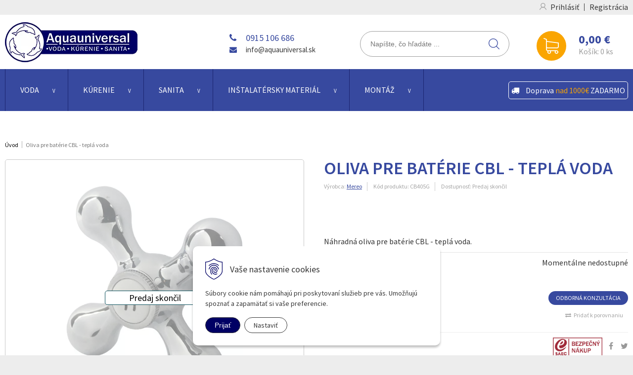

--- FILE ---
content_type: text/html; charset=windows-1250
request_url: https://www.aquauniversal.sk/eshop/oliva-pre-baterie-cbl-tepla-voda/p-515584.xhtml
body_size: 12408
content:
<!DOCTYPE html>
<html lang="sk">
<head>
<meta http-equiv="X-UA-Compatible" content="IE=edge">
<meta name="viewport" content="width=device-width, initial-scale=1.0, maximum-scale=1.0, minimum-scale=1.0, user-scalable=no">

		<meta charset="windows-1250" />
		<title>Aquauniversal - E-shop</title>
		<meta name="description" content="AQUAUNIVERSAL - eshop pre Váš dom, byt, záhradu. Poradenstvo, dodanie pre kúrenie, vodu, sanitu, plyn" />
		<meta name="keywords" content="kurenie bojler ohrievac kotol ," />
		<meta name="robots" content="index,follow" />
		<meta name="googlebot" content="index,follow" />
		<meta name="author" content="WEBYGROUP.sk - Tvorba webov a eshopov" />
		<meta name="generator" content="Unisite 8.20.0 #281025" />
		<meta property="og:type" content="website" />
		<meta property="og:title" content="E-shop" />
		<meta property="og:url" content="https://www.aquauniversal.sk/eshop/oliva-pre-baterie-cbl-tepla-voda/p-515584.xhtml" />
		<meta property="og:locale" content="sk_SK" />
		<meta property="og:site_name" content="Aquauniversal" />
		<meta name="twitter:domain" content="www.aquauniversal.sk" />

		<link href="https://www.aquauniversal.sk/Data/2527/favicon.ico" type="image/x-icon" rel="icon" />
		<link href="https://www.aquauniversal.sk/Data/2527/favicon.ico" type="image/x-icon" rel="shortcut icon" />
		<link rel="stylesheet" type="text/css" href="/Data/2527/Cache/Css/site_7b3f005d.css" />
		<link rel="stylesheet" type="text/css" href="/Data/2527/Cache/Css/default_css_60a7f771.css" />
		<link rel="stylesheet" type="text/css" href="/SiteJay2.0/JScript/Fancybox3/jquery.fancybox.min.css" />
		<link rel="stylesheet" type="text/css" href="https://www.aquauniversal.sk/SiteJay2.0/JScript/PriceSliderNew/price-slider-new.css" />
		<script src="/SiteJay2.0/jquery-3.7.1.min.js"></script>
		<script src="/SiteJay2.0/JScript/Fancybox3/jquery.fancybox.min.js"></script>
		<script src="/SiteJay2.0/JScript/jquery.mousewheel-3.0.6.pack.js"></script>
		<script src="/Data/2527/Cache/Script/common_5fecc569.js"></script>
		<script src="/Data/2527/Cache/Script/CookieConsent_6224c920.js"></script>
		<script src="/Data/2527/Cache/Script/custom_7f515d8c.js"></script>
		<script src="/Data/2527/Cache/Script/default_js_ac763615.js"></script>
		<script src="/Data/2527/Cache/Script/categories_menu_script_3eefc370.js"></script>
		<script src="https://www.aquauniversal.sk/SiteJay2.0/jquery_tipsy.js"></script>
		<script src="/Data/2527/Cache/Script/shop_content_scripts_977977c1.js"></script>
		<script src="https://www.aquauniversal.sk/SiteJay2.0/JScript/PriceSliderNew/price-slider-new.js"></script>
		<script type="text/javascript">
//<![CDATA[
var _hwq = _hwq || [];
    _hwq.push(['setKey', 'F0B091E65C5F813732626664DED3150E']);_hwq.push(['showWidget', '1', '12160', 'Aquauniversal, s.r.o.', 'aquauniversal-sk']);(function() {
    var ho = document.createElement('script'); ho.type = 'text/javascript'; ho.async = true;
    ho.src = 'https://ssl.heureka.sk/direct/i/gjs.php?n=wdgt&sak=F0B091E65C5F813732626664DED3150E';
    var s = document.getElementsByTagName('script')[0]; s.parentNode.insertBefore(ho, s);
})();
//]]>
		</script>

<link href="//fonts.googleapis.com/css?family=Lato:400,700|Source+Sans+Pro:400,600,700&amp;subset=latin-ext" rel="stylesheet">
<link rel="stylesheet" type="text/css" href="/Data/default/UserFiles/font-awesome/css/font-awesome.min.css">
<link rel="stylesheet" type="text/css" href="/Data/default/UserFiles/js/slick/slick.css"/>
<link rel="stylesheet" type="text/css" href="/Data/default/UserFiles/js/slick/slick-theme.css"/>

<!--[if lt IE 9]>
  <script src="/Data/default/UserFiles/js/2015/html5shiv.min.js"></script>
  <script src="/Data/default/UserFiles/js/2015/selectivizr-min.js"></script>
<![endif]-->
<meta name="google-site-verification" content="l3qcqT0Yjih5t_g1trtaKko3e-c5SRAcPbsDJqQuDQ8" /><!-- Google Tag Manager -->
<script>(function(w,d,s,l,i){w[l]=w[l]||[];w[l].push({'gtm.start':
new Date().getTime(),event:'gtm.js'});var f=d.getElementsByTagName(s)[0],
j=d.createElement(s),dl=l!='dataLayer'?'&l='+l:'';j.async=true;j.src=
'https://www.googletagmanager.com/gtm.js?id='+i+dl;f.parentNode.insertBefore(j,f);
})(window,document,'script','dataLayer','GTM-MFZBDG4');</script>
<!-- End Google Tag Manager --><!-- Google tag (gtag.js) -->
<script async src="https://www.googletagmanager.com/gtag/js?id=G-RX8DJZ4WQ4"></script>
<script>
  window.dataLayer = window.dataLayer || [];
  function gtag(){dataLayer.push(arguments);}
  gtag('js', new Date());

  gtag('config', 'G-RX8DJZ4WQ4');
</script></head>
<body id="page4349"><!-- Google Tag Manager -->
<!-- Google Tag Manager (noscript) -->
<noscript><iframe src="https://www.googletagmanager.com/ns.html?id=GTM-MFZBDG4" height="0" width="0" style="display:none;visibility:hidden"></iframe></noscript>
<!-- End Google Tag Manager (noscript) -->
<div id="fb-root"></div>
<script>(function(d, s, id) {
  var js, fjs = d.getElementsByTagName(s)[0];
  if (d.getElementById(id)) return;
  js = d.createElement(s); js.id = id;
  js.src = "//connect.facebook.net/sk_SK/sdk.js#xfbml=1&version=v2.5";
  fjs.parentNode.insertBefore(js, fjs);
}(document, 'script', 'facebook-jssdk'));</script>

<div id="container-main">
	<header class="header">
		<div class="head">
		  <p id="logo"><a href="/">
			  <picture>
				<source srcset="https://www.aquauniversal.sk/Data/2527/UserFiles/images/logo.webp, https://www.aquauniversal.sk/Data/2527/UserFiles/images/logo.webp 2x" type="image/webp" width="268" height="81">
				<source srcset="https://www.aquauniversal.sk/Data/2527/UserFiles/images/logo.png, https://www.aquauniversal.sk/Data/2527/UserFiles/images/logo@2x.png 2x" type="image/png" width="268" height="81"> 
				<img src="https://www.aquauniversal.sk/Data/2527/UserFiles/images/logo.png" alt="Aquauniversal" srcset="https://www.aquauniversal.sk/Data/2527/UserFiles/images/logo@2x.png 2x" width="268" height="81">
			  </picture>
			</a></p>
		  
<div id="sjm-s-slogan"><ul class="info-row dop">
<li class="tel"><i class="fa fa-phone"></i> <a href="tel:+421915106686">0915 106 686</a></li>
<li><i class="fa fa-envelope"></i> <a href="mailto:info@aquauniversal.sk">info@aquauniversal.sk</a></li>
</ul></div>

		  <div class="icons">
			  <div id="main-login">
<div id="sjm-s-login-top"><div class="Shop-login">
	
		<ul class="not-logged">
			<li class="user"><a href="https://www.aquauniversal.sk/eshop/action/enterlogin.xhtml" rel="nofollow">Prihlásiť</a></li>
			<li class="reg"><a href="https://www.aquauniversal.sk/eshop/action/registration.xhtml" rel="nofollow">Registrácia</a></li>
		</ul>
	
	
</div>
</div>
</div>
			  <div id="main-cart">
<div id="sjm-s-kosik"><div id="kosik">
     <a href="https://www.aquauniversal.sk/eshop/action/cart.xhtml" class="caq-0">          
     <span class="kosik-ico"><span class="ic"><!----></span></span>
     <span class="kosik-obsah">
         <span class="kosik-cena">
         	
		<span class="price-with-vat">0,00 €</span>
         </span>
         <span class="kosik-ks">Košík: <em>0</em> ks</span>
     </span>
     </a>
</div></div>
</div>
			  <div class="porovnanie">
<div id="sjm-s-zalozky">
    <div id="side-fixed">
        
        
            <div class="side-label la-compare">
                
            </div>
        
    </div>

<script>
        $(document).ready(function(){

        

        $('a.matrix-compare-link').on('click',function() {

             var myUrl = $(this).attr('href');

             var comparebar = $('.compare-bar');
             var compareimagepro = $(this).closest('.Product');

             if(comparebar.length==0)
                $('body').append('<div class="compare-bar"></div>');

                $('.compare-bar').fadeOut('slow');

                $('.compare-bar').load(myUrl, {'side_ajaxaction':'addcompare'},  function(){

                    var porovnavac = $('.compare-bar');
                    var imgtodrag = $("#MainProductImage:first img",compareimagepro);
                    if (imgtodrag) {
                        var imgclone = imgtodrag.clone()
                            .offset({
                            top: imgtodrag.offset().top,
                            left: imgtodrag.offset().left
                        })
                            .css({
                            'opacity': '0.5',
                                'position': 'absolute',
                                'height': '150px',
                                'width': '150px',
                                'z-index': '100'
                        })
                            .appendTo($('body'))
                            .animate({
                            'top': porovnavac.offset().top + 10,
                                'left': porovnavac.offset().left + 10,
                                'width': 75,
                                'height': 75
                        }, 1000, 'swing');
                        /*
                        setTimeout(function () {
                            porovnavac.effect("shake", {
                                times: 2
                            }, 200);
                        }, 1500);
                        */

                        imgclone.animate({
                            'width': 0,
                                'height': 0
                        }, function () {
                            $(this).detach()
                        });
                    }

                });

                $('body').addClass('body-compare');
                $('.compare-bar').fadeIn('slow').fadeOut('slow').fadeIn('slow');

             return false;
        });

        

            $('.la-feedback a').fancybox();

            var reg = /^([A-Za-z0-9_\-\.])+\@([A-Za-z0-9_\-\.])+\.([A-Za-z]{2,6})$/;
            $('body').on('submit','#la-feedback-box form', function(){

                var cont = true;

                $('#la-feedback-box .require').removeClass('require');

                    if ($('#side_td_name input').val().length < 1){
                        $('#side_td_name input').addClass('require');
                        cont = false;
                    }

                    if ($('#side_td_text textarea').val().length < 1){
                        $('#side_td_text textarea').addClass('require');
                        cont = false;
                    }

                    if($('#side_td_email input').val().length < 1 || reg.test($('#side_td_email input').val()) == false){
                        $('#side_td_email input').addClass('require');
                        cont = false;
                    }

                    if ($('#side_td_verify input').val().length < 1){
                        $('#side_td_verify input').addClass('require');
                        cont = false;
                    }

                    if(!cont) {
                        return false;
                    }

                    $('body').append('<div id="fancybox-loading"><div></div></div>');

                $.ajax({
                    type    : 'POST',
                    cache    : false,
                    url        : 'https://www.aquauniversal.sk/eshop.xhtml',
                    data    : $(this).serializeArray(),
                    success: function(data) {
                        $('#fancybox-loading').remove();
                        $('.la-feedback-box-content').html(data);

                    }

                });

                $.fancybox.update();
                $.fancybox.hideLoading();

                return false;
            });
        });
        </script></div>
</div>
		  </div>
		  <div id="main-search">
<div id="sjm-s-vyhladavanie">
	
                <script type="text/javascript">
                    /* <![CDATA[ */

                    displayBoxIndex = -1;
                    var SearchNavigate = function(diff) {
                        displayBoxIndex += diff;
                        var oBoxCollection = $(".suggestSearchContent:not(.suggestSearchHeader):not(.suggestSearchFooter) p");
                        if(!oBoxCollection.length){
                            return;
                        }
                        if (displayBoxIndex >= oBoxCollection.length)
                            displayBoxIndex = 0;
                        if (displayBoxIndex < 0)
                            displayBoxIndex = oBoxCollection.length - 1;
                        var cssClass = "search-selected-item";
                        oBoxCollection.removeClass(cssClass).eq(displayBoxIndex).addClass(cssClass);
                        oBoxCollection.eq(displayBoxIndex)[0].scrollIntoView({ 
                            block: 'nearest',
                            inline: 'nearest',
                            behavior: 'smooth'
                        });
                    }

                        var timeoutsearch;
                        function getXmlHttpRequestObject() {
                            if (window.XMLHttpRequest) {
                                return new XMLHttpRequest();
                            } else if(window.ActiveXObject) {
                                return new ActiveXObject("Microsoft.XMLHTTP");
                            } else {
                            }
                        }

                        var searchReq = getXmlHttpRequestObject();

                        function searchSuggest() {
                            if (searchReq.readyState == 4 || searchReq.readyState == 0) {
                                var str = escape(encodeURI(document.getElementById('searchstringid').value));
                                //$('#search_suggest').html('<div class="suggest_wrapper loading"><img src="/Images/loading.gif" alt="loading" /></div>');
                                var stockOnly = '0';
                                if (document.getElementById('searchStockOnlyId') != null && document.getElementById('searchStockOnlyId').checked == true)
                                    stockOnly = '1';

                                searchReq.open("GET", 'https://www.aquauniversal.sk/suggestsearch/chckprm/suggest/search/' + str + '/stock/' + stockOnly + '.xhtml', true);
                                searchReq.onreadystatechange = handleSearchSuggest;
                                searchReq.send(null);
                            }
                            clearTimeout(timeoutsearch);
                        }

                        function handleSearchSuggest() {
                            if (searchReq.readyState == 4) {
                                var ss = document.getElementById('search_suggest')
                                ss.innerHTML = '';
                                ss.innerHTML = searchReq.responseText;

                                if(ss.innerHTML.length)
                                    ss.innerHTML = '<div class="suggest_wrapper">' + ss.innerHTML + '</div>';
                            }
                        }

                        $(document).ready(function(){

                            $('body').on('click', function () {
                                $('#search_suggest').html('');
                            });

                            $('form.search').on('click', function(e){
                                e.stopPropagation();
                            });

                            $('#searchstringid').attr('autocomplete','off').on('keyup click', function(e) {

                                if (e.keyCode == 40)
                                {
                                    e.preventDefault()
                                    SearchNavigate(1);
                                }
                                else if(e.keyCode==38)
                                {
                                    e.preventDefault()
                                    SearchNavigate(-1);
                                } else if(e.keyCode==13){

                                    if($("p.search-selected-item").length){
                                        e.preventDefault();
                                        location.href=$("p.search-selected-item a").attr("href");
                                    }

                                } else {
                                    if(timeoutsearch) {
                                        clearTimeout(timeoutsearch);
                                        timeoutsearch = null;
                                    }
                                    if($.trim($("#searchstringid").val()) !== ""){
                                        timeoutsearch = setTimeout(searchSuggest, 200);
                                    }
                                    else {
                                        var ss = document.getElementById('search_suggest')
                                        ss.innerHTML = '';                                    
                                    }
                                }
                            });
                        });
                    /* ]]> */
                </script>

<form action="https://www.aquauniversal.sk/index.php?page=4349" method="get" class="search">
  <span class="input"><input type="text" name="searchstring" value="" class="SearchInput" id="searchstringid" placeholder="Hľadaný výraz" /><input type="hidden" name="searchtype" value="all" /></span>
  <div id="search_suggest"></div>  
  <span class="submit"><input type="hidden" name="action" value="search" /><input type="hidden" name="cid" value="0" /><input type="hidden" name="page" value="4349" /><input type="submit" name="searchsubmit" value="Hľadaj" class="SearchSubmit" /></span>  
</form></div>
</div>		  
	  </div>
	</header>
	<div class="basic003 mbmenu" id="menu-category">
		<div class="title"><h3><a href="javascript:void(0)"><i class="fa fa-bars">&nbsp;</i></a></h3></div>
		<div class="content"><nav>
<div id="sjm-s-menu-vodorovne">


	<ul class="Cat"><li><a href="https://www.aquauniversal.sk/eshop/voda/c-128.xhtml">Voda</a><ul><li><a href="https://www.aquauniversal.sk/eshop/domace-vodarne/c-120.xhtml">Domáce vodárne </a><ul><li><a href="https://www.aquauniversal.sk/eshop/prislusenstvo-k-domacim-vodarnam/c-152.xhtml">Príslušenstvo k domácim vodárňam</a></li><li><a href="https://www.aquauniversal.sk/eshop/domace-vodarne/c-245.xhtml">Domáce vodárne</a></li></ul></li><li><a href="https://www.aquauniversal.sk/eshop/tlakove-nadoby/c-179.xhtml">Tlakové nádoby</a></li><li><a href="https://www.aquauniversal.sk/eshop/cerpadla/c-110.xhtml">Čerpadlá</a><ul><li><a href="https://www.aquauniversal.sk/eshop/ponorne/c-115.xhtml">Ponorné</a></li><li><a href="https://www.aquauniversal.sk/eshop/povrchove/c-116.xhtml">Povrchové</a></li><li><a href="https://www.aquauniversal.sk/eshop/obehove/c-173.xhtml">Obehové</a></li></ul></li><li><a href="https://www.aquauniversal.sk/eshop/zahradne-hadice/c-151.xhtml">Záhradné hadice</a></li><li><a href="https://www.aquauniversal.sk/eshop/ovladacie-jednotky/c-228.xhtml">Ovládacie jednotky</a></li><li><a href="https://www.aquauniversal.sk/eshop/zavlaha/c-246.xhtml">Závlaha</a></li><li><a href="https://www.aquauniversal.sk/eshop/filtracia-vody/c-247.xhtml">Filtrácia vody</a></li></ul></li><li><a href="https://www.aquauniversal.sk/eshop/kurenie/c-129.xhtml">Kúrenie</a><ul><li><a href="https://www.aquauniversal.sk/eshop/bojlery-ohrievace-vody/c-147.xhtml">Bojlery, ohrievače vody</a><ul><li><a href="https://www.aquauniversal.sk/eshop/bojlery-elektricke/c-124.xhtml">Bojlery - elektrické</a></li><li><a href="https://www.aquauniversal.sk/eshop/ohrievace-vody-plynove/c-84.xhtml">Ohrievače vody - plynové</a></li><li><a href="https://www.aquauniversal.sk/eshop/bojlery-kombinovane/c-252.xhtml">Bojlery - kombinované</a></li><li><a href="https://www.aquauniversal.sk/eshop/zasobniky-a-nadrze/c-253.xhtml">Zásobníky a nádrže</a></li></ul></li><li><a href="https://www.aquauniversal.sk/eshop/kotly/c-142.xhtml">Kotly</a><ul><li><a href="https://www.aquauniversal.sk/eshop/kotly-automaticke-zasypove/c-103.xhtml">Kotly - automatické, zásypové</a></li><li><a href="https://www.aquauniversal.sk/eshop/plynove-kotly/c-149.xhtml">Plynové kotly</a></li><li><a href="https://www.aquauniversal.sk/eshop/prislusenstvo-ku-kotlom/c-162.xhtml">Príslušenstvo ku kotlom</a></li><li><a href="https://www.aquauniversal.sk/eshop/elektricke-kotly/c-226.xhtml">Elektrické kotly</a></li><li><a href="https://www.aquauniversal.sk/eshop/kotly-na-drevo/c-248.xhtml">Kotly na drevo</a></li></ul></li><li><a href="https://www.aquauniversal.sk/eshop/kachle-krbove-kachle/c-146.xhtml">Kachle, krbové kachle</a></li><li><a href="https://www.aquauniversal.sk/eshop/sporaky/c-176.xhtml">Sporáky</a></li><li><a href="https://www.aquauniversal.sk/eshop/termostaty/c-180.xhtml">Termostaty</a></li><li><a href="https://www.aquauniversal.sk/eshop/radiatory/c-249.xhtml">Radiátory</a><ul><li><a href="https://www.aquauniversal.sk/eshop/panelove-radiatory/c-250.xhtml">Panelové radiátory</a></li></ul></li><li><a href="https://www.aquauniversal.sk/eshop/podlahove-kurenie/c-251.xhtml">Podlahové kúrenie</a></li><li><a href="https://www.aquauniversal.sk/eshop/prislusenstvo/c-255.xhtml">Príslušenstvo</a><ul><li><a href="https://www.aquauniversal.sk/eshop/expanzne-nadrze/c-172.xhtml">Expanzné nádrže</a></li><li><a href="https://www.aquauniversal.sk/eshop/obehove-cerpadla/c-178.xhtml">Obehové čerpadlá</a></li></ul></li><li><a href="https://www.aquauniversal.sk/eshop/akumulacne-nadrze/c-256.xhtml">Akumulačné nádrže</a></li></ul></li><li><a href="https://www.aquauniversal.sk/eshop/sanita/c-130.xhtml">Sanita</a><ul><li><a href="https://www.aquauniversal.sk/eshop/kupelnove-vybavenie/c-257.xhtml">Kúpeľňové vybavenie</a><ul><li><a href="https://www.aquauniversal.sk/eshop/vodovodne-baterie/c-30.xhtml">Vodovodné batérie</a></li><li><a href="https://www.aquauniversal.sk/eshop/instalacne-moduly/c-31.xhtml">Inštalačné moduly</a></li><li><a href="https://www.aquauniversal.sk/eshop/kupelnovy-nabytok/c-201.xhtml">Kúpeľňový nábytok</a></li><li><a href="https://www.aquauniversal.sk/eshop/umyvadla/c-258.xhtml">Umývadlá</a></li><li><a href="https://www.aquauniversal.sk/eshop/wc-misy-a-bidety/c-259.xhtml">WC misy a bidety</a></li><li><a href="https://www.aquauniversal.sk/eshop/sprchove-kuty-a-vane/c-260.xhtml">Sprchové kúty a vane</a></li><li><a href="https://www.aquauniversal.sk/eshop/geberit/c-261.xhtml">Geberit</a></li></ul></li><li><a href="https://www.aquauniversal.sk/eshop/kuchynske-vybavenie/c-262.xhtml">Kuchynské vybavenie</a><ul><li><a href="https://www.aquauniversal.sk/eshop/kuchynske-drezy/c-263.xhtml">Kuchynské drezy</a></li><li><a href="https://www.aquauniversal.sk/eshop/kuchynske-baterie/c-264.xhtml">Kuchynské batérie</a></li><li><a href="https://www.aquauniversal.sk/eshop/prislusenstvo-k-drezom/c-265.xhtml">Príslušenstvo k drezom</a></li></ul></li><li><a href="https://www.aquauniversal.sk/eshop/vodoinstalacne-systemy/c-266.xhtml">Vodoinštalačné systémy</a><ul><li><a href="https://www.aquauniversal.sk/eshop/sifony/c-267.xhtml">Sifóny</a></li><li><a href="https://www.aquauniversal.sk/eshop/odtoky/c-268.xhtml">Odtoky</a></li></ul></li><li><a href="https://www.aquauniversal.sk/eshop/prislusenstvo-a-doplnky/c-269.xhtml">Príslušenstvo a doplnky</a><ul><li><a href="https://www.aquauniversal.sk/eshop/wc-dosky/c-112.xhtml">WC dosky</a></li></ul></li></ul></li><li><a href="https://www.aquauniversal.sk/eshop/instalatersky-material/c-185.xhtml">Inštalatérsky materiál</a><ul><li><a href="https://www.aquauniversal.sk/eshop/mosadzne-armatury/c-187.xhtml">Mosadzné armatúry</a></li><li><a href="https://www.aquauniversal.sk/eshop/potrubia-a-fitingy/c-270.xhtml">Potrubia a Fitingy</a><ul><li><a href="https://www.aquauniversal.sk/eshop/pex-al-pex/c-198.xhtml">PEX-AL-PEX </a></li><li><a href="https://www.aquauniversal.sk/eshop/mosadzne-fitingy/c-271.xhtml">Mosadzné fitingy</a></li><li><a href="https://www.aquauniversal.sk/eshop/chromove-fitingy/c-272.xhtml">Chrómové fitingy</a></li><li><a href="https://www.aquauniversal.sk/eshop/medene-fitingy-a-rury/c-275.xhtml">Medené fitingy a rúry</a></li></ul></li><li><a href="https://www.aquauniversal.sk/eshop/gulove-ventily-a-kohuty/c-273.xhtml">Guľové ventily a kohúty</a></li><li><a href="https://www.aquauniversal.sk/eshop/kanalizacia-a-odpad/c-274.xhtml">Kanalizácia a odpad</a><ul><li><a href="https://www.aquauniversal.sk/eshop/ht-potrubie/c-276.xhtml">HT potrubie</a></li><li><a href="https://www.aquauniversal.sk/eshop/kg-potrubie/c-277.xhtml">KG potrubie</a></li></ul></li></ul></li></ul>

</div>
</nav></div>
	</div>
	<div id="container-info">		
		<div id="container-outer">		
			<div id="container" class="clearfix">
				<main id="content">
					<div class="basic001">


<div class="content">
<div id="sjm-d-4599">        <div class="ShopContent">
<!-- SJ_Modules_Shop_Content ***start*** -->
	
            <div class="ShopProductParentCategories">
                <ul itemprop="breadcrumb" itemscope itemtype="http://schema.org/BreadcrumbList">
                    
                    <li itemprop="itemListElement" itemscope itemtype="http://schema.org/ListItem">
                        <a href="/" itemprop="item"><span itemprop="name">Úvod</span></a>
                        <meta itemprop="position" content="1" />
                    </li>
                    <li><span class="separator">&gt;&gt;</span></li>
                    <li itemprop="itemListElement" itemscope itemtype="http://schema.org/ListItem">
                        <span itemprop="name">Oliva pre batérie CBL - teplá voda</span>
                        <meta itemprop="position" content="2" />
                    </li>
                </ul>
            </div>




	






	










<div class="ShopProductView">
	<div class="Product">    	
    	<div class="ProductWrapper">   
        	<div class="ProductLeft">
                   <div class="ProductImage" id="MainProductImage">
                    	<div class="EndOfLife">
                        <div class="photo-gallery"><a href="/obchod_homedir/data/2323/obrazky/oliva-pre-baterie-cbl-tepla-voda.jpg" title="Oliva pre batérie CBL - teplá voda" data-fancybox="gallery">
                            <picture>
            <source srcset="/obchod_homedir/data/2323/obrazky/oliva-pre-baterie-cbl-tepla-voda.webp" type="image/webp">
            <img src="/obchod_homedir/data/2323/obrazky/oliva-pre-baterie-cbl-tepla-voda.jpg" alt="Oliva pre batérie CBL - teplá voda" title="Oliva pre batérie CBL - teplá voda" id="ProductImage515584" itemprop="image" loading="lazy" />
        </picture>
                        </a></div>
                        </div>
                        <div class="sticker">                
                            
                            
                                            
                            
                        </div>
                    </div>                    
                    
                    <div class="clear"></div>
            </div>
                             	
        	<div class="ProductDescription">
            	<h1>Oliva pre batérie CBL - teplá voda</h1>
                
                <form action="https://www.aquauniversal.sk/eshop/oliva-pre-baterie-cbl-tepla-voda/p-515584/order/515584.xhtml" id="515584" method="post" onSubmit=" if(!CheckMinCount(document.getElementById('Quantity'), 0, false))return false;">
                <input type="hidden" name="mincountval" value="0" />
                <input type="hidden" name="mincountmultiplyval" value="false" />               
                
                <div class="info-line">

                    
                        <span class="vyrobca">Výrobca: <a href="https://www.aquauniversal.sk/eshop/vyrobca/mereo.xhtml">Mereo</a></span>
                    

                    <span class="kod">Kód produktu: <span id="OrderNumber515584">CB405G</span></span>
                    
                    
	                    <span class="dost">                    	
                            Dostupnosť:
                            
                                <span>Predaj skončil</span>
                            
                            
                    	</span>
                	
                </div>
                
                
                    <div class="small-description">Náhradná oliva pre batérie CBL - teplá voda.</div>
                

                <dl id="productParameters">
                    
                    
                      <dt>Doba dodania:</dt>
                      <dd>
                        Momentálne nedostupné
                      
                      
                      </dd>
                    
                               
                    
                    
                </dl>
                
                <div class="shopping-box">
                    <div class="PriceBox">
                    	<p class="price">
                            
		                        <span class="price-with-vat">		                            
		                            <strong id="PriceWithVAT515584" class="main-price">7,50 €  / ks</strong>
                                    
		                        </span>
		                    
		                    
			                    
			                        <span class="price-without-vat">
			                            Bez DPH: <span id="PriceWithoutVAT515584">6,10 €  / ks</span>
			                        </span>
			                    
			                
			            </p>
                    </div>

                    <div class="ShopIcons">
                        
                        
                        
                    </div>
                    
                    <a href="#" onclick="$('#kf').submit(); return false;" class="kf">ODBORNÁ KONZULTÁCIA</a>
					
					<a class="comparelink" data-compare-id="515584">Pridať k porovnaniu</a>
                    
	                <div class="clear"></div>
				</div>
                
                <div class="advance-box">
					
					<!-- <div id="quatro_root"></div> -->
					<!-- <a href="/nakup-na-splatky-ahoj.xhtml" target="_blank"><img src="/Data/2527/UserFiles/ahoj-splatky-detail-produktu.png" style="float: left;height: 50px !important;"></a> -->
                    <div class="social-share">
                         <div id="showHeurekaBadgeHere-1" style="display:inline-block;"></div>
                        <a href="https://www.bezpecnynakup.sk/certifikovane-obchody" target="_blank"><img src="/Data/2527/UserFiles/saec.jpg" style="height:39px !important;margin-right: 10px;"></a>
		               <a href="javascript: void(0)" onclick="window.open('https://www.facebook.com/sharer.php?u=https%3A%2F%2Fwww.aquauniversal.sk%2Feshop%2Foliva-pre-baterie-cbl-tepla-voda%2Fp-515584.xhtml','sharer','toolbar=0,status=0,width=580,height=325');" title="zdieľať na facebooku"><i class="fa fa-facebook"></i></a> &nbsp;&nbsp;&nbsp;		               
		               <a href="javascript: void(0)" onclick="window.open('https://twitter.com/intent/tweet?url=https%3A%2F%2Fwww.aquauniversal.sk%2Feshop%2Foliva-pre-baterie-cbl-tepla-voda%2Fp-515584.xhtml&text=Oliva pre batérie CBL - teplá voda','sharer','toolbar=0,status=0,width=580,height=325');" title="zdieľať na twitter"><i class="fa fa-twitter" aria-hidden="true"></i></a>
	               </div>
                	<!--   
	               						
                    -->
                </div>
                
                </form>    
				<div class="skry">
					<form method="post" action="/odborna-konzultacia.xhtml" id="kf">
						<input type="hidden" name="b2a3cc24fcfb69e94de8fe0191f96fd4" value="Oliva pre batérie CBL - teplá voda [CB405G]">
						<input type="hidden" name="1cd17feacd7218c6779553adf21ff7c7" value="https://www.aquauniversal.sk/eshop/oliva-pre-baterie-cbl-tepla-voda/p-515584.xhtml">
					</form>
				</div>
            </div>  
            
            
                      	
            <div class="clear"></div>
        </div>
        <div class="tabs-container">
            <ul class="tabs">
              <li><a href="#popis">Popis</a></li>
              
			  <li><a href="#prilohy">Prílohy na stiahnutie</a></li>
			  
			  
            </ul>
            <div class="panel-container">
              <div class="pane DetailDescription" id="popis">
                    <h2>Oliva pre batérie CBL - teplá voda</h2>                              
                    
                    
                    
                    <div class="longdesc">Náhradná oliva pre batérie CBL - Retro Viktórie. Oliva je vyrobená z kvalitnej zinkovej zliatiny. Oliva sa dodáva s rozlíšením pre teplú vodu - krytka s písmenom H</div>
                    
                    
                        <div id="parametre">  
                            <h2>Parametre</h2>
                            <div id="productparams">
                              <table>
                          
                              <tr class="pp140">
	<th>HEUREKA - DODACIA DOBA</th>
	<td>0</td>
	
</tr><tr class="pp116">
	<th>Materiál</th>
	
	<td><a href="https://www.aquauniversal.sk/eshop/cid/222/Filter116Value2/1.xhtml">Pochrómovaná mosadz</a></td>
</tr>
                           
                        
                            <tr itemprop="additionalProperty" itemscope itemtype="http://schema.org/PropertyValue">
                                <th itemprop="name">Hmotnosť</th>
                                <td itemprop="value">
                                    0,135 kg
                                    
                                    
                                </td>
                            </tr>
                        
                        
                        
                        
                        </table>  
                            </div>
                        </div>
                        
                    
                 	<div class="clear"></div>
                </div>     
                
                
                           
                
                    <div class="pane attachments" id="prilohy">
                        <h2>Prílohy na stiahnutie</h2>
                        <dl>
                    <dt><a href="/obchod_homedir/data/2323/prilohy/Retro_vodovodni_baterie_nahradni_dily_2023_A.pdf" target="_blank">Náhradné diely pre batérie Retro</a></dt>
                    <dd><a href="/obchod_homedir/data/2323/prilohy/Retro_vodovodni_baterie_nahradni_dily_2023_A.pdf" target="_blank">Retro_vodovodni_baterie_nahradni_dily_2023_A.pdf</a></dd></dl>
                        <div class="clear"></div>
                    </div>
                                
                
                
                				               
            </div>            
    	</div>                
		<div class="clear"></div>

	</div>
</div>


	    










<!-- SJ_Modules_Shop_Content ***end*** --></div></div>
</div>	
</div>

				</main>			
			</div><!--  end container -->
			
		</div>
		<footer class="footer">
				<div class="container" id="cols">
					<div class="col col-1">
						
<div id="sjm-s-info-box-1"><h3>POTREBUJETE PORADIŤ?</h3>
<div class="con">
  <ul>
    <li class="phone"><i class="fa fa-phone"></i> <span class="f24"><a href="tel:+421915106686">0915 106 686</a></span></li>
    <li class="phone"><i class="fa fa-phone"></i> <span class="f24"><a href="tel:+421474320790">047/432 07 90</a></span></li>
    <li class="mail"><i class="fa fa-envelope"></i> <a href="mailto:info@aquauniversal.sk">info@aquauniversal.sk</a></li>
  </ul>
</div>
</div>

					</div>
					<div class="col col-2">					
						
<div id="sjm-s-info-box-2"><h3>Predajňa</h3>
<div class="con">
    <p>Gemerská cesta 4/7 
       Lučenec - Opatová</p>
  <dl>
    
    <dt>PON - PIA:</dt>
    <dd>7:00 - 17:00</dd>
    <dt>SOBOTA:</dt>
    <dd>8:00 - 12:00</dd>
    <dt>NEDEĽA:</dt>
    <dd>zatvorené</dd>
  </dl>
</div>

</div>

					</div>
					<div class="col col-3">
						
<div id="sjm-s-info-box-3"><h3>Všetko o nákupe</h3>
<div class="con">
  <ul>
    <li><a href="/o-nas.xhtml">O nás</a></li>
    <li><a href="/platba-a-doprava.xhtml">Platba a doručenie</a></li>
    <li><a href="/obchodne-podmienky.xhtml">Všeobecné obchodné podmienky</a></li>
<li><a href="/oou.xhtml">Ochrana osobných údajov</a></li>
<li><a href="/ochrana-osobnych-udajov.xhtml">Používanie cookies</a></li>    
    <li><a href="/recyklacny-poplatok.xhtml">Recyklačný poplatok</a></li>
      <li><a href="/kontakt.xhtml">Kontakt</a></li>
  </ul>
</div>
</div>

					</div>
					<div class="col col-2">
						
<div id="sjm-s-info-box-4"><h3>Informácie</h3>
              <div class="con">
                <ul>
                  <li><a href="/eshop/action/vyrobcovia.xhtml">Výrobcovia</a></li>    
                  <li><a href="/mapa-stranok.xhtml">Mapa stránok</a></li>
              <li><i class="fa fa-facebook"></i> <a href="https://www.facebook.com/aquauniversal.voda.kurenie/" target="_blank">Facebook</a></li>
                  <li><a href="/nakup-na-splatky-ahoj.xhtml">
                    <picture>
                        <source srcset="https://admin2527.webygroup.sk/Data/2527/UserFiles/banner/nakup-na-splatky-ahoj-aquauniversal.webp" type="image/webp" width="150" height="90">
                        <source srcset="https://admin2527.webygroup.sk/Data/2527/UserFiles/banner/nakup-na-splatky-ahoj-aquauniversal.png" type="image/png" width="150" height="90"> 
                        <img src="https://admin2527.webygroup.sk/Data/2527/UserFiles/banner/nakup-na-splatky-ahoj-aquauniversal.png" alt="Ahoj" width="150" height="90">
                      </picture>
                    </a></li>
              <!-- <li><a href="http://www.quatro.sk/" rel="nofollow" target="_blank"><img src="/Data/2527/UserFiles/quatro_248x90.jpg"></a></li> -->
                </ul>
              
                  
              </div> </div>

					</div>
				</div>
				<div class="copy">
					<div class="copy-line container clearfix">
						<p>&copy; 2026 | All rights reServed 
							<picture>
								<source srcset="https://admin2527.webygroup.sk/Data/2527/UserFiles/images/logo_footer.webp" type="image/webp" width="137" height="42">
								<source srcset="https://admin2527.webygroup.sk/Data/2527/UserFiles/images/logo_footer.png" type="image/png" width="137" height="42"> 
								<img src="https://admin2527.webygroup.sk/Data/2527/UserFiles/images/logo_footer.png" alt="Aquauniversal" width="137" height="42">
							  </picture>
						</p>
						<p>WEBDESIGN BY <a href="http://www.provoco.sk" target="_blank">PROVOCO</a> &nbsp;&nbsp; | &nbsp;&nbsp; <a href="http://www.uniobchod.sk" target="_blank" rel="nofollow">tvorba eshopu cez UNIobchod</a>, <a href="http://www.webyhosting.sk" target="_blank" rel="nofollow">webhosting</a> spoločnosti <a href="http://www.webygroup.sk" target="_blank" rel="nofollow">WEBYGROUP</a></p>
					</div>	
					<div class="totop"><a href="#"><i class="fa fa-angle-up"></i></a></div>
				</div>
				
<div id="sjm-s-reserve-cart"></div>
			
		</footer><!--  end footer -->
	</div><!--  end info -->	
</div><!--  end outer -->

<div id="sjm-s-pop-up"></div>


<div id="sjm-sjam_adminpanel"></div>



<script src="/SiteJay2.0/jquery_tipsy.js"></script>
<script src="/Data/default/UserFiles/js/2015/jquery.tools.min.js"></script>
<script src="/Data/default/UserFiles/js/2015/jquery.easytabs.min.js"></script>
<script src="/Data/default/UserFiles/js/2015/jquery.jcarousel.min.js"></script>
<script src="/Data/default/UserFiles/js/slick/slick.min.js"></script>
<script src="/Data/default/UserFiles/js/2015/jquery.selectbox-0.2.min.js"></script>
<script src="/Data/default/UserFiles/js/2015/jquery.scrollTo.js"></script>
<script src="https://www.aquauniversal.sk/Data/2527/UserFiles/jquery-ui.min.js"></script>

<script>
(function(){
    document.addEventListener("DOMContentLoaded", function(event) {
        let newCookie = new WebyCookie();
newCookie.enabled = true;
newCookie.placement = 'bottom';
newCookie.smallAcceptButtonName = 'Prijať';
newCookie.smallSettingsButtonName = 'Nastaviť';
newCookie.smallDenyButtonName = 'Odmietnuť';
newCookie.smallDenyButtonShow = '';
newCookie.header = 'Vaše nastavenie cookies';
newCookie.smallDescription = 'Súbory cookie nám pomáhajú pri poskytovaní služieb pre vás. Umožňujú spoznať a zapamätať si vaše preferencie.';
newCookie.closeButtonShow = '';
newCookie.acceptButtonName = 'Prijať všetky cookies';
newCookie.saveButtonName = 'Uložiť nastavenie';
newCookie.denyButtonName = 'Odmietnuť všetky cookies';
newCookie.denyButtonShow = true;
newCookie.description = 'Tento nástroj vám pomôže vybrať a deaktivovať rôzne značky / sledovače / analytické nástroje používané na tejto webovej lokalite. Upozorňujeme, že vypnutím konkrétnej cookies môžete ovplyvniť zobrazenie stránky. Niektoré jej služby potom nemusia správne, alebo vôbec fungovať.';
newCookie.settingsHeader = 'Spravovať moje preferencie cookies';
newCookie.categoriesTabName = 'Kategórie cookies';
newCookie.scriptsTabName = 'Zoznam príjemcov cookies';
newCookie.moreToggleName = 'Viac informácií';
newCookie.lessToggleName = 'Menej informácií';
newCookie.catNecessaryName = 'Nevyhnutne potrebné súbory cookies';
newCookie.catNecessaryDescription = 'Tieto cookies sú nevyhnutné pre správne fungovanie webovej stránky. V našich systémoch ich nemožno vypnúť. Zvyčajne sa nastavujú iba na základe vami vykonaných krokov, ktoré zodpovedajú požiadavke na služby, ako napríklad nastavenie vašich preferencií ochrany osobných údajov, prihlásenie alebo vyplnenie formulárov. Prehliadač môžete nastaviť tak, aby vás blokoval alebo upozorňoval na tieto súbory cookie, ale niektoré časti webu potom nebudú fungovať.  Tieto cookies neobsahujú žiadne informácie umožňujúce identifikáciu osôb.';
newCookie.moreInfoName = 'Viac info o spracúvaní cookies';
newCookie.moreInfoUrl = '/ochrana-osobnych-udajov.xhtml';
newCookie.expireDaysAccept = '365';
newCookie.expireDaysCustom = '365';
newCookie.expireDaysDeny = '14';
newCookie.BgColor = '#ffffff';
newCookie.textColor = '#373737';
newCookie.borderColor = '#000064';
newCookie.linkColor = '#000064';
newCookie.saveButtonColor = '#ffffff';
newCookie.saveButtonColorHover = '#373737';
newCookie.saveButtonTextColor = '#373737';
newCookie.saveButtonTextColorHover = '#ffffff';
newCookie.saveButtonBorderColor = '#373737';
newCookie.saveButtonBorderColorHover = '#373737';
newCookie.acceptButtonColor = '#000064';
newCookie.acceptButtonColorHover = '#373737';
newCookie.acceptButtonTextColor = '#ffffff';
newCookie.acceptButtonTextColorHover = '#ffffff';
newCookie.acceptButtonBorderColor = '#373737';
newCookie.acceptButtonBorderColorHover = '#373737';
newCookie.denyButtonColor = '#ffffff';
newCookie.denyButtonColorHover = '#ffffff';
newCookie.denyButtonTextColor = '#000064';
newCookie.denyButtonTextColorHover = '#a6abb7';
newCookie.denyButtonBorderColor = '#000064';
newCookie.denyButtonBorderColorHover = '#a6abb7';
newCookie.closeButtonColor = '#faa501';
newCookie.iconColor = '#000064';
newCookie.activeTabColor = '#000064';
newCookie.overlayWindowOnly = '';
newCookie.pageReload = '';
            newCookie.scriptsListCat = {"preferential":{"id":"preferential","name":"Preferen\u010dn\u00e9 (komfortn\u00e9) cookies","description":"Tieto s\u00fabory cookies n\u00e1m umo\u017e\u0148uj\u00fa pon\u00faknu\u0165 v\u00e1m personalizovan\u00fd obsah a funk\u010dnos\u0165 str\u00e1nok. V\u010faka nim si webstr\u00e1nka pam\u00e4t\u00e1 Va\u0161e minul\u00e9 vo\u013eby, napr\u00edklad preferovan\u00fa platobn\u00fa menu, zobrazenie produktov, zobrazenie ceny s DPH alebo bez a pod. Pou\u017e\u00edvaj\u00fa sa na zapam\u00e4tanie preferenci\u00ed, ktor\u00e9 ste zadali pri n\u00e1v\u0161teve na\u0161ich webstr\u00e1nok. Na zv\u00fd\u0161enie pou\u017e\u00edvate\u013esk\u00e9ho komfortu. Pokia\u013e cookies odmietnete, nebudeme schopn\u00fd skvalit\u0148ova\u0165 Va\u0161u u\u017e\u00edvate\u013esk\u00fa sk\u00fasenos\u0165 a niektor\u00e9 \u010dasti V\u00e1m nemusia spr\u00e1vne fungova\u0165.","checked":false},"analytic":{"id":"analytic","name":"Analytick\u00e9 cookies","description":"Pomocou t\u00fdchto cookies my a na\u0161i partneri dok\u00e1\u017eeme lep\u0161ie porozumie\u0165, ako pou\u017e\u00edvate n\u00e1\u0161 web.  Pod\u013ea nich dok\u00e1\u017eeme zisti\u0165 po\u010det n\u00e1v\u0161tev n\u00e1\u0161ho webu. Pou\u017e\u00edvame ich tie\u017e k anal\u00fdze, ak\u00fdm sp\u00f4sobom prehliadate n\u00e1\u0161 web, alebo na rekon\u0161trukciu v\u00e1\u0161ho postupu pri prehliadan\u00ed. Pom\u00e1ha n\u00e1m to zlep\u0161ova\u0165 fungovanie webu. Napr\u00edklad dok\u00e1\u017eeme zaisti\u0165, aby pou\u017e\u00edvatelia \u013eahko na\u0161li to, \u010do h\u013eadaj\u00fa. Ak odmietnete tieto cookies, nebudeme schopn\u00fd analyzova\u0165 sp\u00f4sob ak\u00fdm pou\u017e\u00edvate na\u0161u str\u00e1nku.","checked":false},"ads":{"id":"ads","name":"Reklamn\u00e9 cookies","description":"Cookies pre marketing n\u00e1m pom\u00e1haj\u00fa spolo\u010dne s n\u00e1strojmi tret\u00edch str\u00e1n zobrazova\u0165 vami preferovan\u00e9 reklamy v partnersk\u00fdch sie\u0165ach pod\u013ea va\u0161ich z\u00e1ujmov. V pr\u00edpade nes\u00fahlasu nebud\u00fa va\u0161e z\u00e1ujmy a preferencie zoh\u013eadnen\u00e9 a bude sa v\u00e1m reklama zobrazova\u0165 plo\u0161ne.","checked":false}};
            newCookie.scriptsList = {"4":{"id":4,"name":"Google Analytics + Enhanced Ecommerce","description":"Tento s\u00fabor cookie Google Analytics sa pou\u017e\u00edva na rozl\u00ed\u0161enie jedine\u010dn\u00fdch pou\u017e\u00edvate\u013eov priraden\u00edm n\u00e1hodne vygenerovan\u00e9ho \u010d\u00edsla ako identifik\u00e1tora klienta. Je zahrnut\u00fd v ka\u017edej po\u017eiadavke na str\u00e1nku a pou\u017e\u00edva sa na v\u00fdpo\u010det \u00fadajov o n\u00e1v\u0161tevn\u00edkoch, rel\u00e1ci\u00e1ch a kampaniach pre analytick\u00e9 preh\u013eady str\u00e1nok. Poskytovate\u013e je Google.","category":"forward","checked":false},"5":{"id":5,"name":"Hotjar","description":"S\u00fabor cookies Hotjar sa pou\u017e\u00edva na zaznamen\u00e1vanie \u010dinnosti n\u00e1v\u0161tevn\u00edka na webe.","category":"analytic","checked":false},"6":{"id":6,"name":"Facebook Pixel","description":"","category":"ads","checked":false}};
            newCookie.show();
        });
    })();</script><script>
	dataLayer.push({
		'ecomm_prodid' : 'CB405G',
		'ecomm_pagetype': 'product',
		'ecomm_totalvalue': 7.5
	});
	
	dataLayer.push({
		'ecommerce':{
			'detail':{
				'actionField':{},
				'products':[{
					'name':'Oliva pre batérie CBL - teplá voda',
					'id':'CB405G',
					'price':'6.1',
					'brand':'Mereo',
					'category':''
				}]
			}
		}
	});
	
  $(document).ready(function(){
      $('#AddToCart515584').click(function(event) {
				dataLayer.push({
					'event':'addToCart',
					'ecommerce':{
						'add':{
							'products':[{
								'name':'Oliva pre batérie CBL - teplá voda',
								'id':'CB405G',
								'price':'6.1',
								'brand':'Mereo',
								'category':'',
								'quantity': $("#Quantity").val()
							}]
						}
					}
				});
      });
  });
</script><script>
gtag("event", "view_item", {
	"items": [
		{
		"id": "CB405G",
		"name": "Oliva pre batérie CBL - teplá voda",
		"list_name": "Product detail",
		"brand": "Mereo",
		"category": "",
		"price": 7.5
		}
	]
});
      
$(document).ready(function(){
	$("#AddToCart515584").click(function(event) {
		gtag("event", "add_to_cart", {
			"items": [
				{
				"id": "CB405G",
				"name": "Oliva pre batérie CBL - teplá voda",
				"list_name": "Product detail",
				"brand": "Mereo",
				"category": "",
				"price": 7.5,
      			"quantity": $("#Quantity").val()
				}
			]
		});
	});
});
</script></body>
</html>

--- FILE ---
content_type: text/javascript
request_url: https://www.aquauniversal.sk/Data/2527/Cache/Script/custom_7f515d8c.js
body_size: 123
content:
$(document).ready(function(){
$('#container-info').prepend('<p class="dod md"><i class="fa fa-truck"></i> Doprava <span style="color:#faa501;">nad 500€</span> ZADARMO </p>');
$('#menu-category .content').append('<p class="dodtop mh"><i class="fa fa-truck"></i> Doprava <span style="color:#faa501;">nad 1000€</span> ZADARMO </p>');

if($('#content .Cat').length && $('#cid229').length==0){
$('body').addClass('issub');
}
});